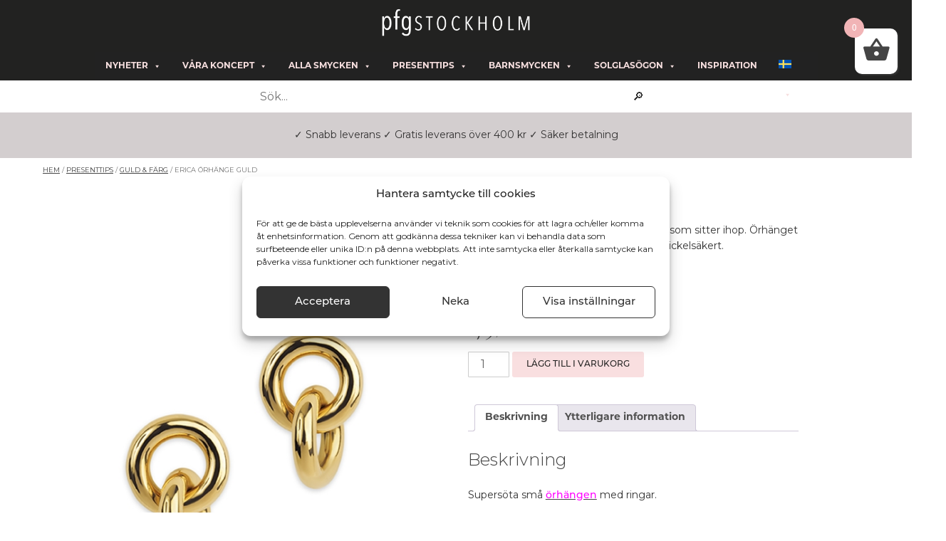

--- FILE ---
content_type: text/css
request_url: https://www.pfgstockholm.se/wp-content/themes/pfg-stockholm/style.css?ver=1.0.0
body_size: 8614
content:
/*!
Theme Name: PFG-Stockholm
Theme URI: http://underscores.me/
Author: Underscores.me
Author URI: http://underscores.me/
Description: Description
Version: 1.0.0
Tested up to: 5.4
Requires PHP: 5.6
License: GNU General Public License v2 or later
License URI: LICENSE
Text Domain: pfg-stockholm
Tags: custom-background, custom-logo, custom-menu, featured-images, threaded-comments, translation-ready

This theme, like WordPress, is licensed under the GPL.
Use it to make something cool, have fun, and share what you've learned.

PFG-Stockholm is based on Underscores https://underscores.me/, (C) 2012-2020 Automattic, Inc.
Underscores is distributed under the terms of the GNU GPL v2 or later.

Normalizing styles have been helped along thanks to the fine work of
Nicolas Gallagher and Jonathan Neal https://necolas.github.io/normalize.css/
*/

/*--------------------------------------------------------------
>>> TABLE OF CONTENTS:
----------------------------------------------------------------
# Generic
	- Normalize
	- Box sizing
# Base
	- Typography
	- Elements
	- Links
	- Forms
## Layouts
# Components
	- Navigation
	- Posts and pages
	- Comments
	- Widgets
	- Media
	- Captions
	- Galleries
# plugins
	- Jetpack infinite scroll
# Utilities
	- Accessibility
	- Alignments

--------------------------------------------------------------*/

/*--------------------------------------------------------------
# Generic
--------------------------------------------------------------*/

/* Normalize
--------------------------------------------- */

/*! normalize.css v8.0.1 | MIT License | github.com/necolas/normalize.css */

/* Document
	 ========================================================================== */

/**
 * 1. Correct the line height in all browsers.
 * 2. Prevent adjustments of font size after orientation changes in iOS.
 */
html {
	line-height: 1.15;
	-webkit-text-size-adjust: 100%;
}

/* Sections
	 ========================================================================== */

/**
 * Remove the margin in all browsers.
 */
body {
	margin: 0;
}

/**
 * Render the `main` element consistently in IE.
 */
main {
	display: block;
}

/**
 * Correct the font size and margin on `h1` elements within `section` and
 * `article` contexts in Chrome, Firefox, and Safari.
 */
h1 {
	font-size: 2em;
	margin: 0.67em 0;
}

/* Grouping content
	 ========================================================================== */

/**
 * 1. Add the correct box sizing in Firefox.
 * 2. Show the overflow in Edge and IE.
 */
hr {
	box-sizing: content-box;
	height: 0;
	overflow: visible;
}

/**
 * 1. Correct the inheritance and scaling of font size in all browsers.
 * 2. Correct the odd `em` font sizing in all browsers.
 */
pre {
	font-family: monospace, monospace;
	font-size: 1em;
}

/* Text-level semantics
	 ========================================================================== */

/**
 * Remove the gray background on active links in IE 10.
 */
a {
	background-color: transparent;
}

/**
 * 1. Remove the bottom border in Chrome 57-
 * 2. Add the correct text decoration in Chrome, Edge, IE, Opera, and Safari.
 */
abbr[title] {
	border-bottom: none;
	text-decoration: underline;
	text-decoration: underline dotted;
}

/**
 * Add the correct font weight in Chrome, Edge, and Safari.
 */
b,
strong {
	font-weight: 500!important;
}

/**
 * 1. Correct the inheritance and scaling of font size in all browsers.
 * 2. Correct the odd `em` font sizing in all browsers.
 */
code,
kbd,
samp {
	font-family: monospace, monospace;
	font-size: 1em;
}

/**
 * Add the correct font size in all browsers.
 */
small {
	font-size: 80%;
}

/**
 * Prevent `sub` and `sup` elements from affecting the line height in
 * all browsers.
 */
sub,
sup {
	font-size: 75%;
	line-height: 0;
	position: relative;
	vertical-align: baseline;
}

sub {
	bottom: -0.25em;
}

sup {
	top: -0.5em;
}

/* Embedded content
	 ========================================================================== */

/**
 * Remove the border on images inside links in IE 10.
 */
img {
	border-style: none;
}

/* Forms
	 ========================================================================== */

/**
 * 1. Change the font styles in all browsers.
 * 2. Remove the margin in Firefox and Safari.
 */
button,
input,
optgroup,
select,
textarea {
	font-family: inherit;
	font-size: 100%;
	line-height: 1.15;
	margin: 0;
}

/**
 * Show the overflow in IE.
 * 1. Show the overflow in Edge.
 */
button,
input {
	overflow: visible;
}

/**
 * Remove the inheritance of text transform in Edge, Firefox, and IE.
 * 1. Remove the inheritance of text transform in Firefox.
 */
button,
select {
	text-transform: none;
}

/**
 * Correct the inability to style clickable types in iOS and Safari.
 */
button,
[type="button"],
[type="reset"],
[type="submit"] {
	-webkit-appearance: button;
}

/**
 * Remove the inner border and padding in Firefox.
 */
button::-moz-focus-inner,
[type="button"]::-moz-focus-inner,
[type="reset"]::-moz-focus-inner,
[type="submit"]::-moz-focus-inner {
	border-style: none;
	padding: 0;
}

/**
 * Restore the focus styles unset by the previous rule.
 */
button:-moz-focusring,
[type="button"]:-moz-focusring,
[type="reset"]:-moz-focusring,
[type="submit"]:-moz-focusring {
	outline: 1px dotted ButtonText;
}

/**
 * Correct the padding in Firefox.
 */
fieldset {
	padding: 0.35em 0.75em 0.625em;
}

/**
 * 1. Correct the text wrapping in Edge and IE.
 * 2. Correct the color inheritance from `fieldset` elements in IE.
 * 3. Remove the padding so developers are not caught out when they zero out
 *		`fieldset` elements in all browsers.
 */
legend {
	box-sizing: border-box;
	color: inherit;
	display: table;
	max-width: 100%;
	padding: 0;
	white-space: normal;
}

/**
 * Add the correct vertical alignment in Chrome, Firefox, and Opera.
 */
progress {
	vertical-align: baseline;
}

/**
 * Remove the default vertical scrollbar in IE 10+.
 */
textarea {
	overflow: auto;
}

/**
 * 1. Add the correct box sizing in IE 10.
 * 2. Remove the padding in IE 10.
 */
[type="checkbox"],
[type="radio"] {
	box-sizing: border-box;
	padding: 0;
}

/**
 * Correct the cursor style of increment and decrement buttons in Chrome.
 */
[type="number"]::-webkit-inner-spin-button,
[type="number"]::-webkit-outer-spin-button {
	height: auto;
}

/**
 * 1. Correct the odd appearance in Chrome and Safari.
 * 2. Correct the outline style in Safari.
 */
[type="search"] {
	-webkit-appearance: textfield;
	outline-offset: -2px;
}

/**
 * Remove the inner padding in Chrome and Safari on macOS.
 */
[type="search"]::-webkit-search-decoration {
	-webkit-appearance: none;
}

/**
 * 1. Correct the inability to style clickable types in iOS and Safari.
 * 2. Change font properties to `inherit` in Safari.
 */
::-webkit-file-upload-button {
	-webkit-appearance: button;
	font: inherit;
}

/* Interactive
	 ========================================================================== */

/*
 * Add the correct display in Edge, IE 10+, and Firefox.
 */
details {
	display: block;
}

/*
 * Add the correct display in all browsers.
 */
summary {
	display: list-item;
}

/* Misc
	 ========================================================================== */

/**
 * Add the correct display in IE 10+.
 */
template {
	display: none;
}

/**
 * Add the correct display in IE 10.
 */
[hidden] {
	display: none;
}

/* Box sizing
--------------------------------------------- */

/* Inherit box-sizing to more easily change it's value on a component level.
@link http://css-tricks.com/inheriting-box-sizing-probably-slightly-better-best-practice/ */
*,
*::before,
*::after {
	box-sizing: inherit;
}

html {
	box-sizing: border-box;
}

/*--------------------------------------------------------------
# Base
--------------------------------------------------------------*/

/* Typography
--------------------------------------------- */
body,
button,
input,
select,
optgroup,
textarea {
	color: #333;
	font-size: 1rem;
	line-height: 1.5;
}

h1,
h2,
h3,
h4,
h5,
h6 {
	font-family: "montserrat", sans-serif!important;
	color: #444444;
	font-style: normal;
	text-rendering: optimizeLegibility; 
	clear: both;
	font-weight: 300;
}

 

p {
    font-family: "Montserrat", Helvetica, Arial, sans-serif;
    font-size: 14px;
    font-weight: normal;
    line-height: 1.6;
    margin-bottom: 0.75rem;
    text-rendering: optimizeLegibility;
	margin-bottom: 1.5em;
}


dfn,
cite,
em,
i {
	font-style: italic;
}

blockquote {
	margin: 0 1.5em;
}

address {
	margin: 0 0 1.5em;
}

pre {
	background: #eee;
	font-family: "Courier 10 Pitch", courier, monospace;
	line-height: 1.6;
	margin-bottom: 1.6em;
	max-width: 100%;
	overflow: auto;
	padding: 1.6em;
}

code,
kbd,
tt,
var {
	font-family: monaco, consolas, "Andale Mono", "DejaVu Sans Mono", monospace;
}

abbr,
acronym {
	border-bottom: 1px dotted #666;
	cursor: help;
}

mark,
ins {
	background: #fff9c0;
	text-decoration: none;
}

big {
	font-size: 125%;
}

/* Elements
--------------------------------------------- */
body {
	background: #fff;
}

hr {
	background-color: #ccc;
	border: 0;
	height: 1px;
	margin-bottom: 1.5em;
}

ul,
ol {
	margin: 0 0 1.5em 3em;
}

ul {
	list-style: disc;
}

ol {
	list-style: decimal;
}

li > ul,
li > ol {
	margin-bottom: 0;
	margin-left: 1.5em;
}

dt {
	font-weight: 700;
}

dd {
	margin: 0 1.5em 1.5em;
}

/* Make sure embeds and iframes fit their containers. */
embed,
iframe,
object {
	max-width: 100%;
}

img {
	height: auto;
	max-width: 100%;
}

figure {
	margin: 1em 0;
}

table {
	margin: 0 0 1.5em;
	width: 100%;
}

/* Links
--------------------------------------------- */
a {
	color: #444;
}

a:visited {
	color: #444;
}

a:hover,
a:focus,
a:active {
	color: #888888;
}

a:focus {
	outline: thin dotted;
}

a:hover,
a:active {
	outline: 0;
}

/* Forms
--------------------------------------------- */
button,
input[type="button"],
input[type="reset"],
input[type="submit"] {
	border: 1px solid;
	border-color: #ccc #ccc #bbb;
	border-radius: 3px;
	background: #e6e6e6;
	color: rgba(0, 0, 0, 0.8);
	line-height: 1;
	padding: 0.6em 1em 0.4em;
}

button:hover,
input[type="button"]:hover,
input[type="reset"]:hover,
input[type="submit"]:hover {
	border-color: #ccc #bbb #aaa;
}

button:active,
button:focus,
input[type="button"]:active,
input[type="button"]:focus,
input[type="reset"]:active,
input[type="reset"]:focus,
input[type="submit"]:active,
input[type="submit"]:focus {
	border-color: #aaa #bbb #bbb;
}

input[type="text"],
input[type="email"],
input[type="url"],
input[type="password"],
input[type="search"],
input[type="number"],
input[type="tel"],
input[type="range"],
input[type="date"],
input[type="month"],
input[type="week"],
input[type="time"],
input[type="datetime"],
input[type="datetime-local"],
input[type="color"],
textarea {
	color: #666;
	border: 1px solid #ccc;
	border-radius: 3px;
	padding: 3px;
}

input[type="text"]:focus,
input[type="email"]:focus,
input[type="url"]:focus,
input[type="password"]:focus,
input[type="search"]:focus,
input[type="number"]:focus,
input[type="tel"]:focus,
input[type="range"]:focus,
input[type="date"]:focus,
input[type="month"]:focus,
input[type="week"]:focus,
input[type="time"]:focus,
input[type="datetime"]:focus,
input[type="datetime-local"]:focus,
input[type="color"]:focus,
textarea:focus {
	color: #111;
}

select {
	border: 1px solid #ccc;
}

textarea {
	width: 100%;
}

/*--------------------------------------------------------------
# Layouts
--------------------------------------------------------------*/
/* Nav menu*/
#mega-menu-wrap-menu-1 #mega-menu-menu-1 > li.mega-menu-item > a.mega-menu-link {
		font-family: "Montserrat", Helvetica, Arial, sans-serif!important;
}
#mega-menu-wrap-menu-1 #mega-menu-menu-1 li.mega-menu-item {
		font-family: "Montserrat", Helvetica, Arial, sans-serif!important;
}

/* Removes button "PRIMARE MENU"*/
.menu-toggle, .main-navigation.toggled ul {
    display: none!important;
}
li#mega-menu-item-wpml-ls-2-sv,
li#mega-menu-item-wpml-ls-2-en {
width: 70px!important
	
}
#mega-menu-wrap-menu-1 #mega-menu-menu-1 li.mega-menu-item {
    font-family: "Montserrat", Helvetica, Arial, sans-serif!important;
}

/* Header */
#masthead{
    clear: both;
    position: relative;
    width: 100%;
    margin: 0;
    background-color: #222221;
	}
.custom-logo {
    width: 220px;
    height: auto;
    margin: 10px auto;
}
.site-branding {
    display: flex;
    flex-direction: column;
    align-items: center;
}
.main-navigation {
    display: flex!important;
    width: 100%;
    justify-content: center;
}

.counter::before {
	content: url('/wp-content/uploads/2023/05/handbag_neg.svg');
	position:relative;
	top: 5px;
	right: -5px
}

.counter a {
		font-size: 15px;
  	font-weight: 600;  
		color: #333;
		background: #f9dfe0;
		width: 25px;
		height: 25px;
		line-height: 25px;
    font-family: 'montserrat';
		text-align: center;
		border-radius: 25px;
		position: relative;
		top: -35px;
		right: -22px;
}


.xoo-cp-basket {
display: table;
    padding: 10px;
    box-shadow: 2px 2px 2px;
    position: fixed;
    z-index: 999997;
    top: 40px;
    right: 40px!;
    border-radius: 10px;
    cursor: pointer;
}


/* USPS    */
.usps {
	width: 100%;
    text-align: center;
    color: #353434;
    background: #d3cecf;
    padding: 10px 20px 5px 20px;
    margin: 0 auto;
    position: relative;
    top: 0px;
    overflow: hidden;
}

.usps p {
	line-height: 1;
}

ul, ol, dl {
    font-family: "Montserrat", Helvetica, Arial, sans-serif;
    font-size: 14px;
    line-height: 1.6;
    list-style-position: outside;
    margin-bottom: 0.75rem;
    padding: 0;
}

/* Breadcrumb */
.woocommerce .woocommerce-breadcrumb {
    margin: -10px 0 10px;
    padding: 0;
    font-size: .6em;
    color: #767676;
    font-family: "Montserrat", Helvetica, Arial, sans-serif;
	text-transform: uppercase;
}


/* Pages */

#content-wrapper {
	clear: both;
    position: relative;
    width: 100%;
  /* max-width: 1200px; */
    margin: 0 auto;
}

#page {
	background: url(/wp-content/themes/pfg-stockholm/img/footer-bg.webp) no-repeat bottom center/100%;
	padding-bottom: 120px;
}
.page-content, .entry-content, .entry-summary {
    margin: 0;
}
.site-main {
    max-width: 1200px;
    margin: 0 auto;
    width: 100%;
	padding: 20px;
}
.widget-area {
    max-width: 1200px;
    margin: 0 auto;
}
/* Front page */
.start-text {
    margin-top: 40px;
}
.start-text p {
	margin-bottom: 0;	
	font-weight: 200;
}

.start-text h2 {
    font-weight: 400!important;
}

.rubrik {
	text-align: center!important;
}

.frontpage h2 {

	font-size: 20px;
    font-weight: 500;
    font-style: unset;
    text-transform: uppercase;
}

.rubrik h2 {
	margin: 1em 0 0.3em 0;
}

h3.shop-by-category {
    font-weight: 400;
    margin-top: 0!important;
	text-align: center;
}
.flex-container {
	background-color: transparent;
} 

.flex-container-categorys {
  display: flex;
	flex-wrap: wrap;
  background-color: #fff;
  column-gap: 1%;
	margin-top: 1.5em;
}


.flex-container-categorys > div {
		    width: 24%;
    display: flex;
    justify-content: center;
    flex-wrap: wrap;
}


.flex-container-categorys a {
    text-decoration: none;
}

.flex-container-categorys a:hover {
    text-decoration: underline;
}


.rounded img {
    border-radius: 50%;
	width: 100%;
	padding: 30px;
}

a img {
    border: none;
}

.apprl {
    width: 27%;
    margin: 0 auto 1em;
}



.woocommerce ul.products li.product a img {
	margin: 0 0 5px 0;
}

.woocommerce-loop-product__title  {
	  font-weight: 500;
	font-family: 'Cormorant Garamond', Garamond, Cambria, "Times New Roman", serif!important;
	font-size: 15x!important;
	line-height: 1.2;
}

.woocommerce-loop-product__title::after  {
    content: "";
    display: block;
    height: 0.1em;
    vertical-align: bottom;
    width: 50%;
    margin-right: -50%;
    margin-left: 25%;
    border-top: 1px solid black;
    margin-top: 4px;
}
.woocommerce ul.products li.product .price {
    color: #444;
    display: block;
    font-weight: 400;
    margin-bottom: 4px;
    font-size: 18px;
    font-family: 'Cormorant Garamond', Garamond, Cambria, "Times New Roman", serif;
	line-height:1.4;
	
}
.addtocartbutton {
	margin-top: 0px!important;
}

.woocommerce ul.products li.product .woocommerce-loop-category__title, .woocommerce ul.products li.product .woocommerce-loop-product__title, .woocommerce ul.products li.product h3 {
	padding: 0;
}

@media screen and (max-width: 600px) {
	.flex-container > div {
    width: 100%!important;
    display: flex;
    justify-content: center;
}

.rubrik h2 {
	font-size: 19px;
}
}

/* product pages */
.woocommerce ul.products li.product, .woocommerce-page ul.products li.product {
    border: 1px solid #222;
	padding: 5px;
	text-align: center;
	width: 24%;
    margin: 0px 1% 1em 0px;
	background-color: #fff;

}

.woocommerce div.product p.price, .woocommerce div.product span.price {
    color: #444;
    font-size: 2.2em;
    font-family: 'Cormorant Garamond', Garamond, Cambria, "Times New Roman", serif;
	margin: 0 0 10px 0;
}

.woocommerce div.product div.summary {
    margin-bottom: 2em;
    margin-top: -20px;
}



/* Cookie banner */
.cmplz-cookiebanner {
    font-family: "Montserrat", Helvetica, Arial, sans-serif!important;
}

/* single product pages */

h1.product_title.entry-title.pfg-title {
    margin: 0 0 10px 0;
    font-size: 1.75rem;
}
.woocommerce #content div.product div.summary, .woocommerce div.product div.summary, .woocommerce-page #content div.product div.summary, .woocommerce-page div.product div.summary {
    float: left;
    width: 40%;
    clear: none;
    margin: 0 0 0 40px;
}
.product_meta {
 font-size: 14px;
	font-weight: 600;
	font-family: "montserrat";
	display: inline-grid!important;
    line-height: 2em;
}

.sku {
	font-weight: 400;
}
.woocommerce div.product p.stock {
    display: none;
}

a.added_to_cart.wc-forward {
display: none;
}


@media only screen and (max-width: 640px) {
  h1.product_title.entry-title.pfg-title {
    font-size: 23px;
    margin-bottom: 0px;
}
.woocommerce-product-details__short-description p {
    margin: 10px 0 15px 0;
}
.woocommerce #content div.product div.summary, .woocommerce div.product div.summary, .woocommerce-page #content div.product div.summary, .woocommerce-page div.product div.summary {
    
    width: 100%;
    margin: 0 0 0 0;
}

}


/* Category page*/

.category-content {
    text-align: center;
}
.category-content img {
    height: 200px;
    width: auto;
}

.products ul {
	margin; 0;
}


h2.woocommerce-loop-product__title {
	margin: 8px 0 0 0!important;
}

.woocommerce .products ul, .woocommerce ul.products {
    margin: 2em 0 1em;
    padding: 0;
    list-style: none outside;
    clear: both;
    flex-wrap: wrap;
    display: flex;
    align-content: space-around;
}

.woocommerce ul.products.columns-6 li.product, .woocommerce-page ul.products.columns-6 li.product {
    width: 15.66%;
		margin-bottom: 10px;
}
.term-description a {
	text-decoration: none;
	}

.read-more {
	text-decoration: none!important;
	border: 1px solid #f9dfe0!important;
	padding: 6px 15px!important;
	font-size: 15px!important;
	font-family:"Montserrat", Helvetica, Arial, sans-serif!important;
}

.hidden-content {
    margin-top: -10px;
}

.woocommerce-products-header {
	margin: 40px auto;
	max-width: 700px;
}

h1.woocommerce-products-header__title.page-title {
    text-align: center;
	margin: 3.2px 0 8px;
	font-size: 28px;
}

.term-description {
    text-align: center;
    margin: 0 auto;
    font-family: "Montserrat", Helvetica, Arial, sans-serif;
    font-size: 14px;
    font-weight: 200;
    line-height: 1.1em;
    margin-bottom: 0.75rem;
    text-rendering: optimizeLegibility;
	max-width: 700px;
}
.term-description p {
	margin: 0 0 10px;
    font-size: 14px;
    line-height: 1.7em;
    font-weight: 200;
	text-rendering: optimizeLegibility;
}


.term-description h2 {
	font-size: 24px;
	font-weight: 400;
	line-height: 1.2em;
	
}
.term-description img {
    margin-bottom: 0px!important;
}

.woocommerce ul.products.columns-5 li.product, .woocommerce-page ul.products.columns-5 li.product {
	    width: 19%;
}

@media screen and (max-width: 1080px) {
	.woocommerce ul.products.columns-5 li.product, .woocommerce-page ul.products.columns-5 li.product {
	    width: 24%;
}
}

@media screen and (max-width: 768px) {
	.woocommerce ul.products.columns-5 li.product, .woocommerce-page ul.products.columns-5 li.product {
	    width: 32.2%;
		margin: 0 4px 4px 0;
}

.woocommerce ul.products[class*=columns-] li.product, .woocommerce-page ul.products[class*=columns-] li.product {
    width: 48%;
    float: left;
    clear: both;
    margin: 0 8px 8px 0!important;
}
}

@media screen and (max-width: 640px) {
	
	.term-description h2 {
	font-size: 19px;
	line-height:1.3em;
	
}
	
	.woocommerce ul.products.columns-5 li.product, .woocommerce-page ul.products.columns-5 li.product,
	.woocommerce ul.products.columns-6 li.product, .woocommerce-page ul.products.columns-6 li.product 	{
	    width: 48.3%!important;
}

h1.woocommerce-products-header__title.page-title {
    margin: 32px 0 18px;
    font-size: 23px;
}


.woocommerce .products ul, .woocommerce ul.products {
    margin: 0.7em 0 1em;
}

}


.listing-item {
	font-family: "montserrat", sans-serif!important;
	color: #444444;
	font-style: normal;
	text-rendering: optimizeLegibility; 
	font-weight: 300;
	font-size: 15px;
}

.display-posts-listing.grid .title {
	font-size: 20px;
	font-weight: 400;
	text-decoration: none;
	margin: 1em 0 0.3em 0;
}


.display-posts-listing.grid {
	display: grid;
	grid-gap: 20px;
	margin-top: 2em;
}

.display-posts-listing.grid .title {
	display: block;
}

.display-posts-listing.grid img { 
	display: block; 
	max-width: 100%; 
	height: auto; 
}
.category-inspiration {
text-align: center;
}
.category-inspiration h1 {
		width: 100%;
}

.entry-meta > .byline,
.entry-meta > .posted-on	 {
	display: none;
}

@media (min-width: 600px) {
	.display-posts-listing.grid {
		grid-template-columns: repeat( 2, 1fr );
	}
	
}


@media (min-width: 1024px) {
	.display-posts-listing.grid {
		grid-template-columns: repeat( 3, 1fr );
	}
}

/* Woo varukorg - kassa*/


.cart-collaterals,
.woocommerce-cart-form,
.woocommerce-info,
.woocommerce-checkout-review-order {
    font-family: "Montserrat", Helvetica, Arial, sans-serif;
    font-size: 14px;
}

.woocommerce button.button.alt {
    background-color: #f9dfe0!important;
	color: #222221!important;
}

.wc-proceed-to-checkout a {
    background-color: #f9dfe0!important;
	color: #222221!important;
}

.woocommerce-info {
    /* border-top-color: #1e85be; */
    background-color: #d0dad0;
    color: #222221;
    border-top: 0;
	font-family: "Montserrat", Helvetica, Arial, sans-serif;
    font-size: 14px;
}

#kco-order-review > table > tbody > tr > td.product-thumbnail > img {
	height: 60px;
    width: auto;
}

input#coupon_code {
    width: 200px;
}

div#kco-order-review {
    font-family: "Montserrat", Helvetica, Arial, sans-serif!important;
}



.woocommerce-message {
    border-top-color: #f9dfe0;
    font-family: "Montserrat", Helvetica, Arial, sans-serif;
    font-size: 14px;
}

.woocommerce-message::before {
    content: "\e015";
    color: #333;
}

.woocommerce-info::before {
    content: '';
}

.fri-frakt-meddelande {
    text-align: center;
    font-family: 'Montserrat', Helvetica, Arial, sans-serif!important;
    font-weight: 500!important;
}

#post-49 > div > div.woocommerce > p > a {
	padding: 12px 18px;
    font-weight: 500;
    border-radius: 1px;
	background-color: #f9dfe0;
}

.cart-head {
	text-align: left;
}

#kco-order-review > table.cart-head > tbody > tr > th.product-img {
	width: 100px;
}

#kco-order-review > table.cart-body > tbody > tr > td.product-thumbnail {
	width: 100px;
}
div#kco-order-review > table {
    border-spacing: 0;
}
table.cart-foot {
    width: 50%;
    text-align: left;
    margin-left: auto;
}

div#kco-order-review > table tr {
    padding: 4px;
}

#kco-order-review > table.cart-table > tbody > tr td {
    BORDER-BOTTOM: 1px solid #aaaaaa;
}

.cart-head th {
    border-bottom: 1px solid #aaaaaa;
    padding-bottom: 6px;
}

#kco-order-review > table.cart-foot > tbody > tr > th {
    border-bottom: 1px solid #aaaaaa;
    padding: 6px 0;
}

#kco-order-review > table.cart-foot > tbody > tr > td {
    border-bottom: 1px solid #aaaaaa;
}
#post-50 > div > div > form.checkout_coupon.woocommerce-form-coupon > p.form-row.form-row-last > button {
    background: #f9dfe0;
    border-radius: 1px;
    font-weight: 500;
}
#post-50 > div > div > form.checkout_coupon.woocommerce-form-coupon > p.form-row.form-row-first {
	width: auto;
}

#coupon_code {
    padding: 6px!IMPORTANT;
    font-size: 16px;
}

.woocommerce .quantity .qty {
    font-size: 16px;
}
.woocommerce form .form-row-last, .woocommerce-page form .form-row-last {
    float: none;
    display: inline-block;
}
.woocommerce form.checkout_coupon, .woocommerce form.login, .woocommerce form.register {
    border: 0px solid #ffffff;
    padding: 0;
    margin: 0;
    text-align: left;
    border-radius: 5px;
}

img.attachment-woocommerce_thumbnail.size-woocommerce_thumbnail {
    height: auto;
    max-width: 50px;
}

@media screen and (max-width: 640px) {
	
table.shop_table.woocommerce-checkout-review-order-table {
    display: flex;
    flex-wrap: wrap;
}
	
	#post-50 > div > div > div.woocommerce-form-coupon-toggle > div {
   
    padding: 10px;
    font-size: 12px;
    text-align: center;
}
th.product-img {
    width: 60px;
}
table.cart-foot {
    width: 100%;
}


.woocommerce table.shop_table th {
	padding: 5px;
}
/*
th.product-name,
td.product-thumbnail {
    display: none;
}
*/
.woocommerce table.shop_table td {
	padding: 6px!important;
}
td.product-thumbnail {
    width: 60px;
}
.woocommerce .quantity .qty {
    font-size: 12px!important;
}

form.kco-checkout,
.woocommerce ul#shipping_method
 {
    font-size: 12px;
}}

/* 404 */

section.error-404.not-found {
    text-align: center;
	max-width: 700px;
	margin: 0 auto;
}

h1.errorheadline{
font-weight: 500;
    font-size: 48px;
    color: #b95d52;
}

.pfg-button {
background-color: #000;
color: #fff;
}

/* POPUP CART*/

.xoo-cp-container {
	font-family: 'Montserrat', Helvetica, Arial, sans-serif!important;
	color: #666;
}

table.xoo-cp-cart tr.xoo-cp-ths {
    background-color: #f9dfe0;
}

	
table.xoo-cp-cart {
	border-spacing: 0px;
}

tr.xoo-cp-ths th {
    color: #666;
}

table.xoo-cp-cart th {
    padding: 5px 5px;
    font-size: 14px;
    font-weight: 500;
	text-align: left;
}
td.xoo-cp-ptitle {
		font-size: 14px;
}

td.xoo-cp-ptitle a {
    font-size: 14px;
    display: block;
    text-decoration: none;
}

.xoo-cp-pimg img {
	max-width: 50px;
}

a.xoo-cp-btn-vc.xcp-btn {
    display: none;
}
	
.xoo-cp-cart-btns {
	display: flex;
    justify-content: flex-end;
}

.xcp-btn {
	border: 0px;
}
a.xoo-cp-btn-ch.xcp-btn {
    background-color: #000;
}
a.xcp-btn {
	width: fit-content;
    text-align: center;
    cursor: pointer;
    padding: 4px 8px;
    display: table;
    margin: 0 6px;
    max-width: 200px;
    text-decoration: none;
    font-weight: 500;
    color: #fff!important;
	border-radius: 3px!important;
}
	
.xoo-cp-hdtxt {
    border-bottom: 0;
}
span.xcp-rel-head {
    border-bottom: 0px!important;
    border-top: 0px!important;
}	
	
	
/* FOOTER  */

.signup-text {
    font-size: 11px;
    font-family: 'Montserrat', Helvetica, Arial, sans-serif;
    font-weight: 500;
    color: #353434;
    margin: 0 0 10px 0;
	flex-basis: 100%; 
	margin-bottom: 10px
}

a.retailer-btn {
    background-color: #f9dfe0!important;
    padding: 10px 12px;
    font-family: 'Montserrat';
    font-weight: 500;
    font-size: 13px;
	margin-left: auto;
}


i.material-icons {
    vertical-align: -16%;
    font-size: 18px;
    margin-right: 4px;
}

#mc-embedded-subscribe {
	border: 0px solid;
    border-color: #fff;
    border-radius: 0px 1px 1px 0px;
    background: #f9dfe0;
    color: rgba(0, 0, 0, 0.8);
    /* line-height: 1; */
    padding: 0.8em 0.7em 0.6em;
    cursor: pointer;
    font-family: 'montserrat';
    text-transform: uppercase;
    font-weight: 500;
}

#mce-EMAIL {
	color: #333;
    border: 0;
    border-radius: 1px 0px 0px 1px;
    padding: 8px 20px 7px 20px;
    font-family: 'Montserrat';
    font-size: 15px;
    font-weight: 500;
    width: 400px;
}

#mc_embed_signup_scroll {
	display: flex; 
	align-items: center; 
	flex-wrap: wrap;
}


.site-footer {
}

.footer-lower {
    max-width: 1200px;
    margin: 0 auto;
	background: rgba(250, 240, 238, 0.9);
	color: #353434;
    font-weight: bold;
    padding: 40px 60px;
}

.footer-boxes {
	display: flex;
	margin-top: 15px;
}
.footer-box-1 {
	width: 17%;
}
.footer-box-2 {
	width: 22%;
}
.footer-box-3 {
	width: 19%;
}
.footer-box-4{
	width: 21%;
}
.footer-box-5 {
	width: 21%;
}

.footer-box-1, .footer-box-2, .footer-box-3, .footer-box-4, .footer-box-5 {
	padding-right: 5px;
  padding-bottom: 12px;
	font-size: 14px;
	font-weight: 400;
}

div.footer-box-1 > section:nth-child(1) > p ,
div.footer-box-2 > section:nth-child(1) > p, 
div.footer-box-3 > section:nth-child(1) > p {
	margin-bottom: 20px;
}


.footer-header {
	font-family: "Montserrat", Helvetica, Arial, sans-serif;
	display: inline-block;
    font-weight: 500!important;
    text-transform: uppercase;
    font-size: 17px;
    border-bottom: 2px solid #353434;
    color: #353434;
}

.footer-area {
	font-family: "Montserrat", Helvetica, Arial, sans-serif;
	font-size: 13px;
	line-height: 28px;
}

.footer-area a {
	font-family: "Montserrat", Helvetica, Arial, sans-serif;
	text-decoration: none;
	display: block;
}
.footer-area p {
    margin: 0 0 10px 0;
	line-height: 1.1
}

@media screen and (max-width: 640px) {
	.footer-lower  {
		padding: 30px;
	}
#mce-EMAIL {
	max-width: 220px;
}

.signup-text {
	text-align: center;
}
#mc_embed_signup_scroll {
	justify-content: center;
}

a.retailer-btn {
	margin-left: auto;
    margin-right: auto;
    margin-top: 20px;
}


.xoo-cp-modal .xoo-cp-cart-btns {
    display: flex;
    flex-wrap: nowrap;
    justify-content: center;
}
}




/*--------------------------------------------------------------
# Components
--------------------------------------------------------------*/
/* Buttons */

input[type="text"], input[type="email"], input[type="url"], 
input[type="password"], input[type="search"], input[type="number"], 
input[type="tel"], input[type="range"], input[type="date"], 
input[type="month"], input[type="week"], input[type="time"], 
input[type="datetime"], input[type="datetime-local"], 
input[type="color"] {
	color: #666;
    border: 1px solid #ccc;
    border-radius: 1px;
    padding: 5px;
}


.visa-mer-produkter {
	font-family:"Montserrat", Helvetica, Arial, sans-serif!important;
	color: #fff!important;
	background-color: #222221!important;
	padding: 6px 12px!important;
}

.visa-mer-produkter:hover {
	background-color: #222221!important;
}



.yrm-btn-wrapper {
	margin-top:0;
	font-family: "Montserrat", Helvetica, Arial, sans-serif;
}

.yrm-toggle-expand {
	border: 1px solid #f9dfe0!important;
}

.yrm-content p {
    color: #333333!important;
	font-weight: 200;
    font-size: 14px;
}


.woocommerce ul.products li.product .button,
.woocommerce .cart .button, .woocommerce .cart input.button{
	background: #f9dfe0!important;
	cursor: pointer!important;
    text-decoration: none;
	color: #333!important;
	font-weight: 500;
	text-transform: uppercase;
	font-family: "Montserrat", Helvetica, Arial, sans-serif;
	padding: 12px 20px!important;
	letter-spacing: 0px;
	font-size: 12px;
	margin: 0;
}


.woocommerce ul.products li.product .button:hover, .woocommerce .cart .button:hover, .woocommerce .cart input.button:hover {
    background: #f9d2d3!important;
}



/* Navigation
--------------------------------------------- */
.main-navigation {
	display: block;
	width: 100%;
}

.main-navigation ul {
	display: none;
	list-style: none;
	margin: 0;
	padding-left: 0;
}

.main-navigation ul ul {
	box-shadow: 0 3px 3px rgba(0, 0, 0, 0.2);
	float: left;
	position: absolute;
	top: 100%;
	left: -999em;
	z-index: 99999;
}

.main-navigation ul ul ul {
	left: -999em;
	top: 0;
}

.main-navigation ul ul li:hover > ul,
.main-navigation ul ul li.focus > ul {
	display: block;
	left: auto;
}

.main-navigation ul ul a {
	width: 200px;
}

.main-navigation ul li:hover > ul,
.main-navigation ul li.focus > ul {
	left: auto;
}

.main-navigation li {
	position: relative;
}

.main-navigation a {
	display: block;
	text-decoration: none;
}

/* Small menu. */
.menu-toggle,
.main-navigation.toggled ul {
	display: block;
}

@media screen and (min-width: 37.5em) {

	.menu-toggle {
		display: none;
	}

	.main-navigation ul {
		display: flex;
	}
}

.site-main .comment-navigation,
.site-main
.posts-navigation,
.site-main
.post-navigation {
	margin: 0 0 1.5em;
}

.comment-navigation .nav-links,
.posts-navigation .nav-links,
.post-navigation .nav-links {
	display: flex;
}

.comment-navigation .nav-previous,
.posts-navigation .nav-previous,
.post-navigation .nav-previous {
	flex: 1 0 50%;
}

.comment-navigation .nav-next,
.posts-navigation .nav-next,
.post-navigation .nav-next {
	text-align: end;
	flex: 1 0 50%;
}

/* Posts and pages
--------------------------------------------- */
.sticky {
	display: block;
}

.post,
.page {
	margin: 0 0 1.5em;
}

.updated:not(.published) {
	display: none;
}

.page-content,
.entry-content,
.entry-summary {
	margin: 1.5em 0 0;
}

.page-links {
	clear: both;
	margin: 0 0 1.5em;
}

/* Comments
--------------------------------------------- */
.comment-content a {
	word-wrap: break-word;
}

.bypostauthor {
	display: block;
}

/* Widgets
--------------------------------------------- */
.widget {
	margin: 0 0 1.5em;
}

.widget select {
	max-width: 100%;
}

/* Media
--------------------------------------------- */
.page-content .wp-smiley,
.entry-content .wp-smiley,
.comment-content .wp-smiley {
	border: none;
	margin-bottom: 0;
	margin-top: 0;
	padding: 0;
}

/* Make sure logo link wraps around logo image. */
.custom-logo-link {
	display: inline-block;
}

/* Captions
--------------------------------------------- */
.wp-caption {
	margin-bottom: 1.5em;
	max-width: 100%;
}

.wp-caption img[class*="wp-image-"] {
	display: block;
	margin-left: auto;
	margin-right: auto;
}

.wp-caption .wp-caption-text {
	margin: 0.8075em 0;
}

.wp-caption-text {
	text-align: center;
}

/* Galleries
--------------------------------------------- */
.gallery {
	margin-bottom: 1.5em;
	display: grid;
	grid-gap: 1.5em;
}

.gallery-item {
	display: inline-block;
	text-align: center;
	width: 100%;
}

.gallery-columns-2 {
	grid-template-columns: repeat(2, 1fr);
}

.gallery-columns-3 {
	grid-template-columns: repeat(3, 1fr);
}

.gallery-columns-4 {
	grid-template-columns: repeat(4, 1fr);
}

.gallery-columns-5 {
	grid-template-columns: repeat(5, 1fr);
}

.gallery-columns-6 {
	grid-template-columns: repeat(6, 1fr);
}

.gallery-columns-7 {
	grid-template-columns: repeat(7, 1fr);
}

.gallery-columns-8 {
	grid-template-columns: repeat(8, 1fr);
}

.gallery-columns-9 {
	grid-template-columns: repeat(9, 1fr);
}

.gallery-caption {
	display: block;
}


/* Accessibility
--------------------------------------------- */

/* Text meant only for screen readers. */
.screen-reader-text {
	border: 0;
	clip: rect(1px, 1px, 1px, 1px);
	clip-path: inset(50%);
	height: 1px;
	margin: -1px;
	overflow: hidden;
	padding: 0;
	position: absolute !important;
	width: 1px;
	word-wrap: normal !important;
}

.screen-reader-text:focus {
	background-color: #f1f1f1;
	border-radius: 3px;
	box-shadow: 0 0 2px 2px rgba(0, 0, 0, 0.6);
	clip: auto !important;
	clip-path: none;
	color: #21759b;
	display: block;
	font-size: 0.875rem;
	font-weight: 700;
	height: auto;
	left: 5px;
	line-height: normal;
	padding: 15px 23px 14px;
	text-decoration: none;
	top: 5px;
	width: auto;
	z-index: 100000;
}

/* Do not show the outline on the skip link target. */
#primary[tabindex="-1"]:focus {
	outline: 0;
}

/* Alignments
--------------------------------------------- */
.alignleft {

	/*rtl:ignore*/
	float: left;

	/*rtl:ignore*/
	margin-right: 1.5em;
	margin-bottom: 1.5em;
}

.alignright {

	/*rtl:ignore*/
	float: right;

	/*rtl:ignore*/
	margin-left: 1.5em;
	margin-bottom: 1.5em;
}

.aligncenter {
	clear: both;
	display: block;
	margin-left: auto;
	margin-right: auto;
	margin-bottom: 1.5em;
}





@media screen and (max-width: 900px) {
	
	#mega-menu-wrap-menu-1 #mega-menu-menu-1 > li.mega-menu-item > a.mega-menu-link {
	text-align: left;	
	padding: 0 20px;	
	}	
	
	#mega-menu-wrap-menu-1 #mega-menu-menu-1 > li.mega-menu-flyout ul.mega-sub-menu li.mega-menu-item a.mega-menu-link {
	padding: 0px 20px 0 30px;
	}
	
	#mega-menu-wrap-menu-1 #mega-menu-menu-1 > li.mega-menu-flyout ul.mega-sub-menu li.mega-menu-item ul.mega-sub-menu a.mega-menu-link {
		padding-left: 40px;
		}
	
	.flex-container > div {
		text-align: center;
	}
	
	.rounded img {
    width: 60%;
    padding: 10px;
}
	
	.sm-box {
		margin-bottom: 5px!important;
}
}





@media screen and (max-width: 640px) {
	.custom-logo {
		width: 180px;
	}
	
	#mega-menu-wrap-menu-1 .mega-menu-toggle .mega-toggle-blocks-right .mega-toggle-block:only-child {
		margin-top: 10px;
	}
	
	.counter a {
	top: -22px;
	}
	
	.counter::before {
    top: 14px!important;
}
	
	.page-content, .entry-content, .entry-summary {
    margin: 0.7em 0 0;
}
	.start-text {
		margin-top: 0px;
	}
	.start-text h2 {
    margin: 0px;
    font-size: 19px;
}
	
	.apprl {
    width: 50%;
	}
	
	.usps ul {
		margin: 0;
	font-size: 13px
	margin-bottom: 8px!important;
	}

	.flex-container > div {
		width: 100%;
}
	#colophon > div > div > div.footer-box-4 > section:nth-child(2) > div > div:nth-child(3) > figure > figure > a > img {
	width: 43px!important;
	margin: 0 auto;
	}
	
	
	#tab-description h2 {
	font-size: 22px;
    margin: 0;
	}
	
	.woocommerce div.product form.cart {
    margin-bottom: 0.5em;
}
	.woocommerce div.product form.cart .button {
		margin-top: 0px;
		padding: 9px 17px!important;
	}
	
	.footer-boxes {
    display: flex;
    flex-direction: column;
}
	
	.footer-box-1, .footer-box-2, .footer-box-3, .footer-box-4, .footer-box-5 {
    width: 100%;
    text-align: center;
}
	#colophon > div > div > div.footer-box-4 > section:nth-child(2) > div {
		flex-wrap: nowrap!important;
	}
	.woocommerce ul.products li.product .button {
    margin-top: 0em;
}
	.woocommerce ul.products li.product .price {
		margin-bottom: 0;
	}
	.woocommerce-loop-product__title {

	line-height: 19px;
	}
	.woocommerce ul.products[class*=columns-] li.product {
		margin: 0 4px 4px 0!important;
	}
	
}

@media screen and (max-width: 300px) {
	.custom-logo { 
	width: 140px;
	}
	.main-navigation {
		padding: 10px 30px 0 10px!important;
	}
}



/* =======
 * Override on TP LIGHTBOX CLOSE BUTTON
 * ======= */
 
.tp-lightbox-close{
top:100px!important;
}

@media screen and (max-width: 758px) {
	.tp-lightbox-close{
top:100px!important;
		background: rgba(0,0,0,0.2)!important;
			border-radius:0!important;
}
}

/* =======
 * END Override on TP LIGHTBOX CLOSE BUTTON
 * ======= */


--- FILE ---
content_type: application/javascript
request_url: https://www.pfgstockholm.se/wp-content/themes/pfg-stockholm/js/custom-script.js?ver=1.0
body_size: 73
content:

jQuery(document).ready(function($) {
    var scrollPosition = 0;
    var productLinks = $('.product a'); // Ersätt med den faktiska selektorn för dina produktlänkar

    productLinks.click(function() {
        scrollPosition = $(window).scrollTop();
    });

    $(window).on('load', function() {
        $(window).scrollTop(scrollPosition);
    });
});

--- FILE ---
content_type: application/javascript
request_url: https://www.pfgstockholm.se/wp-content/themes/pfg-stockholm/js/slideshow.js?ver=1.0
body_size: 268
content:
var slideshows = document.querySelectorAll('.slideshow');

function startSlideshows() {
  var duration = 3000; // Tid i millisekunder mellan varje bildväxling
  var delay = 0; // Startfördröjning för varje bildspel

  slideshows.forEach(function (slideshow) {
    var images = slideshow.querySelectorAll('img');
    var currentSlide = 0;

    function nextSlide() {
      images[currentSlide].classList.remove('active');
      currentSlide = (currentSlide + 1) % images.length;
      images[currentSlide].classList.add('active');
    }

    images[currentSlide].classList.add('active');
    setInterval(nextSlide, duration);

    // Uppdatering: Börja nästa bildspel efter den första bilden visas direkt
    delay += duration;
  });

  // Uppdatering: Starta första bildspelet direkt
  setTimeout(function () {
    slideshows.forEach(function (slideshow) {
      var images = slideshow.querySelectorAll('img');
      images[0].classList.remove('active');
      images[1].classList.add('active');
    });
  }, delay);
}

startSlideshows();
